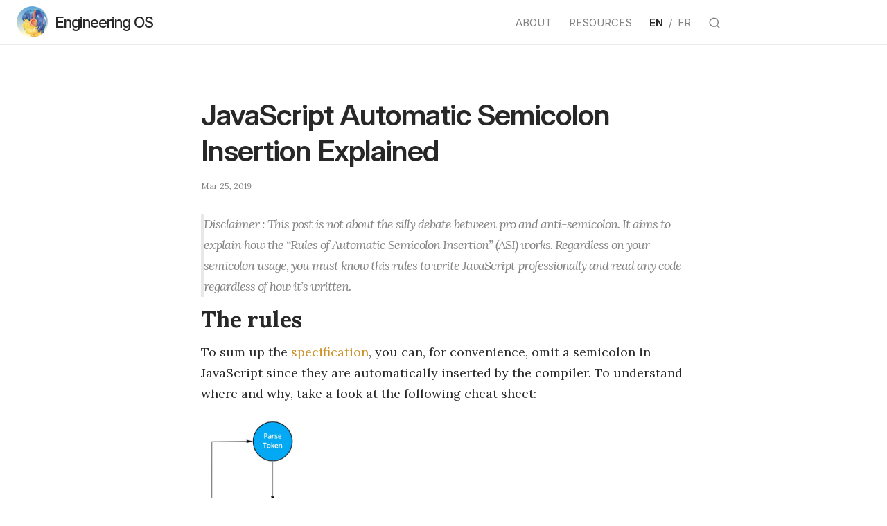

--- FILE ---
content_type: text/html; charset=utf-8
request_url: https://pierremary.com/en/posts/javascript_automatic_semicolon_insertion
body_size: 6963
content:
<!DOCTYPE html>
<html xml:lang="en" lang="en">

  <head>
  <meta charset="utf-8">
  <meta http-equiv="X-UA-Compatible" content="IE=edge">
  <meta name="viewport" content="width=device-width, initial-scale=1">

  <title>JavaScript Automatic Semicolon Insertion Explained</title>
  <meta name="description" content="  Disclaimer : This post is not about the silly debate between pro and anti-semicolon. It aims to explain how the “Rules of Automatic Semicolon Insertion” (A...">

  <link rel="icon" type="image/png" href="/assets/icons/favicon.png" />
  <meta name="theme-color" content="#ffffff" />
  <link rel="stylesheet" href="/css/main.css">
  <link rel="canonical" href="https://pierremary.com/en/posts/javascript_automatic_semicolon_insertion">
  <link rel="alternate" type="application/rss+xml" title="Engineering OS" href="https://pierremary.com/feed.xml" />

  <!-- Theme Switcher Script (load early to prevent flash) -->
  <script src="/assets/js/theme-switcher.js"></script>

  <!-- Lunr.js for search -->
  <script src="https://unpkg.com/lunr@2.3.9/lunr.min.js"></script>
  <!-- Search functionality -->
  <script src="/assets/js/search.js"></script>

  <!-- Lora & Roboto fonts -->
  <link href="https://fonts.googleapis.com/css?family=Lora:400,400i,700,700i|Roboto:400,500,700" rel="stylesheet">
</head>


  <body>
    

<header class="site-header site-header-post">

  <nav class="site-header-main">
    <div class="site-header-wrapper">
      <div>

        <a href="/en/home">
          <img class="site-logo" src="/assets/icons/logo.png" alt="Logo" class="logo">
        </a>

        <a class="site-title" href="/en/home">
          Engineering OS
        </a>

        <div class="site-nav">
          <a href="#" class="menu-icon">
            <svg viewBox="0 0 18 15">
              <path fill="#424242" d="M18,1.484c0,0.82-0.665,1.484-1.484,1.484H1.484C0.665,2.969,0,2.304,0,1.484l0,0C0,0.665,0.665,0,1.484,0 h15.031C17.335,0,18,0.665,18,1.484L18,1.484z"/>
              <path fill="#424242" d="M18,7.516C18,8.335,17.335,9,16.516,9H1.484C0.665,9,0,8.335,0,7.516l0,0c0-0.82,0.665-1.484,1.484-1.484 h15.031C17.335,6.031,18,6.696,18,7.516L18,7.516z"/>
              <path fill="#424242" d="M18,13.516C18,14.335,17.335,15,16.516,15H1.484C0.665,15,0,14.335,0,13.516l0,0 c0-0.82,0.665-1.484,1.484-1.484h15.031C17.335,12.031,18,12.696,18,13.516L18,13.516z"/>
            </svg>
          </a>

          <div class="trigger">
            
            
              
              <a class="page-link" href="/en/about.html">About</a>
              
            
              
            
              
            
              
              <a class="page-link" href="/en/resources.html">Resources</a>
              
            

            <!-- Language Selector -->
            <div class="language-selector">
              
                <span class="language-selector-active">EN</span>
                <span class="language-selector-separator">/</span>
                <a class="language-selector-link" href="#" onclick="switchLanguage(event, 'fr')">FR</a>
              
            </div>

            <!-- Search Icon -->
            <button class="search-trigger" onclick="openSearch()" aria-label="Search">
              <svg class="search-icon" width="18" height="18" viewBox="0 0 24 24" fill="none" stroke="currentColor" stroke-width="2" stroke-linecap="round" stroke-linejoin="round">
                <circle cx="11" cy="11" r="8"></circle>
                <path d="m21 21-4.35-4.35"></path>
              </svg>
            </button>

            <!--
            
              
              <a class="page-link" href="/en/about.html">About</a>
              
            
              
              <a class="page-link" href="/fr/about.html">A propos</a>
              
            
              
            
              
            
              
            
              
            
              
            
              
            
              
              <a class="page-link" href="/en/resources.html">Resources</a>
              
            
              
              <a class="page-link" href="/fr/resources.html">Resources</a>
              
            
              
            
              
            
            -->
          </div>
        </div>
      </div>

    </div>
  </nav>

</header>

    <aside id="languages-banner" class="languages-banner languages-banner-post" role="dialog" hidden="true">
    <div class="languages-page-header__language-content padding-y-xs" lang="fr">
      <p class="languages-page-header__p">
        Contenu disponible en <a href="#" onclick="switchLanguage(event, 'fr')" ontransitionend="event.stopPropagation()">Français</a>.
        <button onclick="setLanguagesPreferenceAndCloseBanner('en')" title="Fermer" aria-label="Fermer" class="button button--ghost button--has-icon languages-page-header__button-close button--has-icon--is-white" ontransitionend="event.stopPropagation()">X</button>
      </p>
    </div>
    <div class="languages-page-header__language-content padding-y-xs" lang="en">
      <p class="languages-page-header__p">
        You can also read this in <a href="#" onclick="switchLanguage(event, 'en')" ontransitionend="event.stopPropagation()">English</a>.
        <button onclick="setLanguagesPreferenceAndCloseBanner('en')" title="Close" aria-label="Close" class="button button--ghost button--has-icon languages-page-header__button-close button--has-icon--is-white" ontransitionend="event.stopPropagation()">X</button>
      </p>
    </div>
</aside>

    <div class="page-content">
      <div class="wrapper">
  <div class="post">

    <header class="post-header">
      <h1 class="post-title">JavaScript Automatic Semicolon Insertion Explained</h1>
      <p class="post-meta">Mar 25, 2019</p>
    </header>

    <article class="post-content">
      <blockquote>
  <p>Disclaimer : This post is not about the silly debate between pro and anti-semicolon. It aims to explain how the “Rules of Automatic Semicolon Insertion” (ASI) works. Regardless on your semicolon usage, you must know this rules to write JavaScript professionally and read any code regardless of how it’s written.</p>
</blockquote>

<h1 id="the-rules">The rules</h1>
<p>To sum up the <a href="http://es5.github.io/#x7.9.1" title="ASI specification" target="_blank">specification</a>, you can, for convenience, omit a semicolon in JavaScript since they are automatically inserted by the compiler. To understand where and why, take a look at the following cheat sheet:</p>

<p><img src="/assets/posts/2019-03-25-javascript_automatic_semicolon_insertion/ASI_cheat_sheet.jpg" alt="ASI cheat sheet" id="asi-fig" /></p>

<p>The first thing to notice is that semicolon are not optional everywhere but only where there is a line break, a closing brace, or at the end of the program. Between statements appearing on the same line, you must insert a semicolon by yourself to avoid a syntax error. For example:</p>

<div class="language-javascript highlighter-rouge"><div class="highlight"><pre class="highlight"><code><span class="k">if</span><span class="p">(</span><span class="nx">a</span><span class="p">)</span> <span class="p">{</span> <span class="nx">b</span><span class="p">()</span> <span class="p">}</span>
</code></pre></div></div>

<p>The expression statement <code class="language-plaintext highlighter-rouge">b()</code> should be terminated by a semicolon, but it’s optional even though there is no line break since the next token is a closing brace. But if you write:</p>

<div class="language-javascript highlighter-rouge"><div class="highlight"><pre class="highlight"><code><span class="kd">var</span> <span class="nx">a</span> <span class="o">=</span> <span class="mi">1</span> <span class="kd">var</span> <span class="nx">b</span> <span class="o">=</span> <span class="mi">2</span>
</code></pre></div></div>

<p>Rather than:</p>

<div class="language-javascript highlighter-rouge"><div class="highlight"><pre class="highlight"><code><span class="kd">var</span> <span class="nx">a</span> <span class="o">=</span> <span class="mi">1</span><span class="p">;</span> <span class="kd">var</span> <span class="nx">b</span> <span class="o">=</span> <span class="mi">2</span><span class="p">;</span>
</code></pre></div></div>

<p>You will have a syntax error.</p>

<p>One more thing, a line break can’t replace a semicolon between statements when both can be parsed as part of the same statement:</p>

<div class="language-javascript highlighter-rouge"><div class="highlight"><pre class="highlight"><code><span class="c1">// this:</span>
<span class="nx">a</span> <span class="o">=</span> <span class="nx">b</span> <span class="o">+</span> <span class="nx">c</span> 
<span class="p">(</span><span class="nx">d</span> <span class="o">+</span> <span class="nx">e</span><span class="p">)</span>
 
<span class="c1">// becomes this:</span>
<span class="nx">a</span> <span class="o">=</span> <span class="nx">b</span> <span class="o">+</span> <span class="nx">c</span><span class="p">(</span><span class="nx">d</span> <span class="o">+</span> <span class="nx">e</span><span class="p">)</span>
</code></pre></div></div>

<p>To prevent any potential ambiguity you can either insert a semicolon at the end of the preceding statement or at the beginning of the new line.</p>

<h1 id="restricted-productions">Restricted Productions</h1>

<p>A restricted production is a case where there is a line break (<code class="language-plaintext highlighter-rouge">\n</code>) immediately after a ++ or – as a postfix operator or a return, throw, break, or continue statement. In such case, a semicolon will <strong>always</strong> be inserted. If you are not aware of it, your code may be interpreted in a way you didn’t expect.</p>

<p><strong>Examples</strong></p>

<div class="language-javascript highlighter-rouge"><div class="highlight"><pre class="highlight"><code><span class="c1">// this:</span>
<span class="k">return</span>
<span class="nx">a</span> <span class="o">+</span> <span class="nx">b</span> 
 
<span class="c1">// becomes this:</span>
<span class="k">return</span><span class="p">;</span> <span class="nx">a</span> <span class="o">+</span> <span class="nx">b</span><span class="p">;</span>
</code></pre></div></div>

<p><em>Note that This code is syntactically incorrect anyway so this restricted production shouldn’t be an issue.</em></p>

<p>A more error-prone situation would be when you define multiple variables and omit a comma after the <code class="language-plaintext highlighter-rouge">a</code> variable:</p>

<div class="language-javascript highlighter-rouge"><div class="highlight"><pre class="highlight"><code><span class="c1">// this:</span>
<span class="kd">var</span> <span class="nx">a</span> <span class="o">=</span> <span class="mi">1</span>
  <span class="nx">b</span> <span class="o">=</span> <span class="mi">2</span>
 
<span class="c1">// becomes this:</span>
<span class="kd">var</span> <span class="nx">a</span> <span class="o">=</span> <span class="mi">1</span><span class="p">;</span>
  <span class="nx">b</span><span class="o">=</span> <span class="mi">2</span><span class="p">;</span>
</code></pre></div></div>

<p>Here, <code class="language-plaintext highlighter-rouge">b</code> is declared on the global scope (which is not valid in strict mode).</p>

<h2 id="two-overriding-conditions">Two overriding conditions</h2>

<p>There is two edge cases where the restricted production rule is not applied:</p>
<ul>
  <li>The added semicolon would become one of the two semicolons in the header of a <code class="language-plaintext highlighter-rouge">for</code> statement: No automatic insertion between the parenthesis of a <code class="language-plaintext highlighter-rouge">for</code> statement.</li>
  <li>The inserted semicolon would then be parsed as an empty statement.</li>
</ul>

<p>The later mean that the following code snippet will not change:</p>

<div class="language-javascript highlighter-rouge"><div class="highlight"><pre class="highlight"><code><span class="k">for</span> <span class="p">(</span><span class="kd">var</span> <span class="nx">i</span> <span class="o">=</span> <span class="mi">0</span><span class="p">;</span> 
  <span class="nx">i</span> <span class="o">&lt;</span> <span class="mi">10</span><span class="p">;</span> 
  <span class="nx">i</span><span class="o">++</span><span class="p">)</span>
</code></pre></div></div>

<p>Remember that <code class="language-plaintext highlighter-rouge">;;;</code> is a perfectly valid JavaScript program consisting of three empty statements. Therefore, since the automatically added semicolon after the <code class="language-plaintext highlighter-rouge">)</code> would be parsed as an empty statement, it’s not inserted.</p>

<h1 id="common-misconceptions">Common misconceptions</h1>

<p>I hope you gain a better understanding of the ASI rules by now and I would like to point out two common misconceptions:</p>

<p><strong>“Use semicolons everywhere protect you from compatibility issues”</strong><br />
This is false. The rules given by the specification are implemented everywhere. Any bugs that may have existed years ago are long since fixed.</p>

<p><strong>“Minify without semicolon break the code”</strong><br />
Let’s be serious. If my semicolon-free code works with every JavaScript implementation but <em>break</em> when using your minification tool this is because your tool is broken.</p>

<h1 id="conclusion">Conclusion</h1>
<p>Which style is better? The answer is a matter of personal preference, just be sure to make an informed choice. Remember the rules and you will have no fear of unknown syntactical traps or nonexistent bugs.<br />
Personally, I recommend the semicolon-free style because it requires you to get a real understanding of the language. If you work on production grade, you want to understand how statements in JavaScript are terminated.</p>

    </article>

    
    <div id="disqus_thread"></div>
    <script>
      /**
       *  RECOMMENDED CONFIGURATION VARIABLES: EDIT AND UNCOMMENT THE SECTION BELOW TO INSERT DYNAMIC VALUES FROM YOUR PLATFORM OR CMS.
       *  LEARN WHY DEFINING THESE VARIABLES IS IMPORTANT: https://disqus.com/admin/universalcode/#configuration-variables
       */
      var disqus_config = function () {
      this.page.url = 'https://pierremary.com/en/posts/javascript_automatic_semicolon_insertion';  // Replace PAGE_URL with your page's canonical URL variable
      this.page.identifier = '/en/posts/javascript_automatic_semicolon_insertion'; // Replace PAGE_IDENTIFIER with your page's unique identifier variable
      };

      (function() { // DON'T EDIT BELOW THIS LINE
      var d = document, s = d.createElement('script');
      s.src = 'https://pierremary.disqus.com/embed.js';
      s.setAttribute('data-timestamp', +new Date());
      (d.head || d.body).appendChild(s);
      })();
    </script>
    <noscript>Please enable JavaScript to view the <a href="https://disqus.com/?ref_noscript">comments powered by Disqus.</a></noscript>
    

  </div>
</div>
    </div>

    <footer class="site-footer">

  <section class="newsletter-block">
    <h2>- Never miss a post -</h2>
    <p>Sign up for the newsletter and get the lattest articles in your inbox</p>
    <div class="form-wrapper">
        <form method="post" action="https://gmail.us20.list-manage.com/subscribe/post?u=a06efaddd9d9f20d8e0d77523&amp;id=ddaf77225e" name="mc-embedded-subscribe-form">
            <input type="email" name="EMAIL" placeholder="Your email address" />
            <button type="submit">Subscribe</button>
        </form>
    </div>
</section>

  <div class="divider"></div>
  
  <div class="wrapper">

    <!-- <h2 class="footer-heading">Engineering OS</h2> -->

    <div class="footer-col-wrapper">
      <div class="footer-col  footer-col-1">
        <ul class="contact-list">
          <li><b>Subscribe</b></li>
          <li class="rss-subscribe">subscribe <a href="/feed.xml">via RSS</a></li>
          <!-- <li><a href="mailto:"></a></li> -->
        </ul>
      </div>

      <div class="footer-col  footer-col-2">
        <ul class="social-media-list">
          <li><b>Follow</b></li>
          
          <li>
            <a href="https://github.com/pmary">
              <span class="icon  icon--github">
                <svg viewBox="0 0 16 16">
                  <path fill="#828282" d="M7.999,0.431c-4.285,0-7.76,3.474-7.76,7.761 c0,3.428,2.223,6.337,5.307,7.363c0.388,0.071,0.53-0.168,0.53-0.374c0-0.184-0.007-0.672-0.01-1.32 c-2.159,0.469-2.614-1.04-2.614-1.04c-0.353-0.896-0.862-1.135-0.862-1.135c-0.705-0.481,0.053-0.472,0.053-0.472 c0.779,0.055,1.189,0.8,1.189,0.8c0.692,1.186,1.816,0.843,2.258,0.645c0.071-0.502,0.271-0.843,0.493-1.037 C4.86,11.425,3.049,10.76,3.049,7.786c0-0.847,0.302-1.54,0.799-2.082C3.768,5.507,3.501,4.718,3.924,3.65 c0,0,0.652-0.209,2.134,0.796C6.677,4.273,7.34,4.187,8,4.184c0.659,0.003,1.323,0.089,1.943,0.261 c1.482-1.004,2.132-0.796,2.132-0.796c0.423,1.068,0.157,1.857,0.077,2.054c0.497,0.542,0.798,1.235,0.798,2.082 c0,2.981-1.814,3.637-3.543,3.829c0.279,0.24,0.527,0.713,0.527,1.437c0,1.037-0.01,1.874-0.01,2.129 c0,0.208,0.14,0.449,0.534,0.373c3.081-1.028,5.302-3.935,5.302-7.362C15.76,3.906,12.285,0.431,7.999,0.431z"/>
                </svg>
              </span>

              <span class="username">pmary</span>
            </a>
          </li>
          

          
          <li>
            <a href="https://twitter.com/_PierreMary">
              <span class="icon  icon--twitter">
                <svg viewBox="0 0 16 16">
                  <path fill="#828282" d="M15.969,3.058c-0.586,0.26-1.217,0.436-1.878,0.515c0.675-0.405,1.194-1.045,1.438-1.809
                  c-0.632,0.375-1.332,0.647-2.076,0.793c-0.596-0.636-1.446-1.033-2.387-1.033c-1.806,0-3.27,1.464-3.27,3.27 c0,0.256,0.029,0.506,0.085,0.745C5.163,5.404,2.753,4.102,1.14,2.124C0.859,2.607,0.698,3.168,0.698,3.767 c0,1.134,0.577,2.135,1.455,2.722C1.616,6.472,1.112,6.325,0.671,6.08c0,0.014,0,0.027,0,0.041c0,1.584,1.127,2.906,2.623,3.206 C3.02,9.402,2.731,9.442,2.433,9.442c-0.211,0-0.416-0.021-0.615-0.059c0.416,1.299,1.624,2.245,3.055,2.271 c-1.119,0.877-2.529,1.4-4.061,1.4c-0.264,0-0.524-0.015-0.78-0.046c1.447,0.928,3.166,1.469,5.013,1.469 c6.015,0,9.304-4.983,9.304-9.304c0-0.142-0.003-0.283-0.009-0.423C14.976,4.29,15.531,3.714,15.969,3.058z"/>
                </svg>
              </span>

              <span class="username">_PierreMary</span>
            </a>
          </li>
          
        </ul>
      </div>

      <div class="footer-col footer-col-1">
          <ul class="contact-list">
            <li><b>Theme</b></li>
            <li>
              <button 
                data-theme-toggle 
                class="theme-toggle-btn"
                aria-label="Toggle theme"
                title="Cycle through Auto, Light, and Dark themes"
              >
                <span data-theme-icon class="theme-icon">🌓</span>
                <span data-theme-text class="theme-text">Auto</span>
              </button>
            </li>
          </ul>
      </div>

      <div class="footer-col  footer-col-3">
        <p class="text"></p>
      </div>
    </div>

  </div>

  <script>
    (function(i,s,o,g,r,a,m){i['GoogleAnalyticsObject']=r;i[r]=i[r]||function(){
    (i[r].q=i[r].q||[]).push(arguments)},i[r].l=1*new Date();a=s.createElement(o),
    m=s.getElementsByTagName(o)[0];a.async=1;a.src=g;m.parentNode.insertBefore(a,m)
    })(window,document,'script','https://www.google-analytics.com/analytics.js','ga');

    ga('create', 'UA-31162873-1', 'auto');
    ga('send', 'pageview');
  </script>

  <!-- Amazon oneTag code -->
  <div id="amzn-assoc-ad-07d44366-5758-449f-ab72-13694c079cb1"></div>
  <script async src="//z-na.amazon-adsystem.com/widgets/onejs?MarketPlace=US&adInstanceId=07d44366-5758-449f-ab72-13694c079cb1"></script>
  <script src='https://cdnjs.cloudflare.com/ajax/libs/mathjax/2.7.5/MathJax.js?config=TeX-MML-AM_CHTML' async></script>
  <script src="https://cdn.jsdelivr.net/npm/mermaid@10.4.0/dist/mermaid.min.js"></script>
  <script>
    document.addEventListener("DOMContentLoaded", function(event) {

      mermaid.initialize({
        startOnLoad: true,
        theme: "default",
      });
      window.mermaid.init(undefined, document.querySelectorAll('.language-mermaid'));
    });
  </script>
  <script src="/bundle.js"></script>
</footer>


    <div id="search-modal" class="search-modal" hidden>
  <div class="search-modal-backdrop" onclick="closeSearch()"></div>

  <div class="search-modal-container">
    <div class="search-modal-header">
      <div class="search-input-wrapper">
        <input
          type="text"
          id="search-input"
          class="search-input"
          placeholder="Search articles..."
          autocomplete="off"
          autofocus
        />
        <button id="search-clear" class="search-clear" onclick="clearSearch()" aria-label="Clear search" hidden>×</button>
      </div>
      <button class="search-close" onclick="closeSearch()" aria-label="Close search">×</button>
    </div>

    <div class="search-filters">
      <label class="search-filter-language">
        <input type="radio" name="language" value="current" checked />
        <span class="filter-label" data-lang-label>
          English only
        </span>
      </label>
      <label class="search-filter-language">
        <input type="radio" name="language" value="all" />
        <span class="filter-label">All languages</span>
      </label>
      <div id="search-result-count" class="search-result-count" hidden></div>
    </div>

    <div class="search-results-container">
      <div id="search-results"></div>
      <div id="search-empty" class="search-empty" hidden>
        <p>No results found for "<span id="search-query-text"></span>"</p>
        <p class="search-empty-hint">Try different keywords or search in all languages</p>
      </div>
      <div id="search-initial" class="search-initial">
        <h4 class="search-initial-title">Recent Posts</h4>
        <div id="search-recent-posts"></div>
      </div>
      <div id="search-loading" class="search-loading" hidden>
        <div class="search-spinner"></div>
        <p>Loading search index...</p>
      </div>
    </div>

    <div class="search-footer">
      <kbd>/</kbd> to open • <kbd>↑</kbd><kbd>↓</kbd> to navigate • <kbd>↵</kbd> to select • <kbd>esc</kbd> to close
    </div>
  </div>
</div>


  </body>

</html>


--- FILE ---
content_type: text/css; charset=utf-8
request_url: https://pierremary.com/css/main.css
body_size: 4648
content:
@import url("https://fonts.googleapis.com/css2?family=Inter:ital,opsz,wght@0,14..32,100..900;1,14..32,100..900&display=swap");:root{--color-bg-primary: rgba(255,255,255,0.8);--color-bg-responsive-nav-primary: hsl(0, 0%, 100%);--color-bg-secondary: #101012;--color-bg-tertiary: #f9f9f9;--color-text-primary: #282828;--color-text-secondary: #adabac;--color-text-tertiary: #828282;--color-border: #e8e8e8;--color-border-light: #f0f0f0;--color-accent: #cd9023;--color-link: #cd9023;--color-link-hover: #282828;--color-header-bg: rgba(255,255,255,0.8);--color-header-border: rgba(0,0,0,0.08);--color-nav-text: #828282;--color-nav-text-hover: #282828;--color-footer-bg: #101012;--color-footer-text: #adabac;--color-footer-border: #e8e8e8;--color-code-bg: #eee;--color-code-border: #e8e8e8;--color-pre-bg: rgba(255,255,255,0.8)}[data-theme="dark"]{--color-bg-primary: #101012;--color-bg-responsive-nav-primary: #101012;--color-bg-secondary: #1a1a1a;--color-bg-tertiary: #282828;--color-text-primary: #f9f9f9;--color-text-secondary: #d6d6d6;--color-text-tertiary: #8b8b8b;--color-border: #3e3e3e;--color-border-light: #2a2a2a;--color-accent: #e8a547;--color-link: #e8a547;--color-link-hover: #f9f9f9;--color-header-bg: hsla(0,0%,4%,.8);--color-header-border: hsla(0,0%,100%,.08);--color-nav-text: #8b8b8b;--color-nav-text-hover: #f9f9f9;--color-footer-bg: #1a1a1a;--color-footer-text: #d6d6d6;--color-footer-border: #3e3e3e;--color-code-bg: #2d2d2d;--color-code-border: #3e3e3e;--color-pre-bg: #282828}body,h1,h2,h3,h4,h5,h6,p,blockquote,pre,hr,dl,dd,ol,ul,figure{margin:0;padding:0}body{font-family:"Lora",sans-serif;font-size:1.125rem;line-height:1.7;font-weight:400;color:var(--color-text-primary);background-color:var(--color-bg-primary);-webkit-text-size-adjust:100%;transition:background-color 0.3s ease, color 0.3s ease}h1,h2,h3,h4,h5,h6,p,blockquote,pre,ul,ol,dl,figure{margin-bottom:15px}img{max-width:100%;vertical-align:middle}figure>img{display:block}figcaption{font-size:.759375rem}ul,ol{margin-left:30px}li>ul,li>ol{margin-bottom:0}h1,h2,h3,h4,h5,h6{font-weight:600}a{color:var(--color-link);text-decoration:none;transition:color 0.3s ease}a:hover{color:var(--color-link-hover)}blockquote{color:var(--color-text-tertiary);border-left:4px solid var(--color-border);padding-left:calc($spacing-unit / 2);font-size:18px;letter-spacing:-1px;font-style:italic;transition:color 0.3s ease, border-color 0.3s ease}blockquote>:last-child{margin-bottom:0}code.language-plaintext.highlighter-rouge{border:1px solid var(--color-code-border);background-color:var(--color-code-bg)}code{padding:1px 5px;background-color:var(--color-code-bg);color:var(--color-text-primary);border-radius:3px;transition:background-color 0.3s ease, color 0.3s ease}.highlight code{background-color:transparent;color:#c9d1d9;transition:none}pre{padding:8px 12px;overflow-x:scroll;background-color:var(--color-pre-bg);border:1px solid var(--color-code-border);border-radius:4px;transition:background-color 0.3s ease, border-color 0.3s ease}pre>code{border:0;padding-right:0;padding-left:0;background-color:transparent}.highlight pre{background-color:#161b22;border:1px solid #30363d;transition:none}.wrapper{max-width:-webkit-calc(760px - (30px * 2));max-width:calc(760px - (30px * 2));margin-right:auto;margin-left:auto;padding-right:30px;padding-left:30px}@media screen and (max-width: 760px){.wrapper{max-width:-webkit-calc(760px - (30px));max-width:calc(760px - (30px));padding-right:calc($spacing-unit / 2);padding-left:calc($spacing-unit / 2)}}.wrapper:after,.footer-col-wrapper:after{content:"";display:table;clear:both}.icon>svg{display:inline-block;width:16px;height:16px;vertical-align:middle}.icon>svg path{fill:#828282}.divider{position:relative;border-bottom:1px solid rgba(0,0,0,0.15);max-width:1032px;margin:24px auto}.icon.icon-external-link{background:url(/assets/icons/external-link-alt-solid.svg);width:25px;height:25px;display:inline-block;background-size:25px 25px;position:relative;top:2px;background-repeat:no-repeat;background-position:center}.site-header{z-index:1;font-family:"Inter",sans-serif;min-height:65px;background-color:var(--color-header-bg);border-bottom:1px solid var(--color-header-border);backdrop-filter:blur(10px);-webkit-backdrop-filter:blur(10px);position:fixed;top:0;isolation:isolate;width:100%}.site-header-main{height:100%;display:flex;align-items:center}.site-header-wrapper{position:relative;height:64px;width:100%;max-width:1024px;padding-left:24px;padding-right:24px;margin-inline:auto;display:flex;align-items:center}.site-header-wrapper>div{position:relative;width:100%}.site-header-post{top:0;display:block;z-index:500;width:100%;position:fixed;box-sizing:border-box;background-color:var(--color-header-bg);border-bottom:1px solid var(--color-header-border);backdrop-filter:blur(10px);-webkit-backdrop-filter:blur(10px)}.site-logo{max-width:45px;float:left;margin-top:5px;margin-right:10px}.site-title{font-family:"Inter",serif;font-size:22px;font-weight:500;line-height:56px;letter-spacing:-1px;margin-bottom:0;float:left;color:var(--color-text-primary);transition:color 0.3s ease}.site-title,.site-title:visited{color:var(--color-text-primary)}.site-title:hover{color:var(--color-accent);text-decoration:none}.site-nav{text-transform:uppercase;float:right;line-height:56px}.site-nav .menu-icon{display:none}.site-nav .page-link{color:var(--color-nav-text);font-size:15px;line-height:1.7;transition:color 0.3s ease}.site-nav .page-link:not(:first-child){margin-left:20px}.site-nav .page-link:hover{color:var(--color-nav-text-hover);text-decoration:none}@media screen and (max-width: 600px){.site-nav{position:absolute;top:9px;right:30px;background-color:var(--color-bg-responsive-nav-primary);border:1px solid var(--color-border);border-radius:5px;text-align:right;backdrop-filter:blur(10px);-webkit-backdrop-filter:blur(10px)}.site-nav .menu-icon{display:block;float:right;width:36px;height:26px;line-height:0;padding-top:10px;text-align:center}.site-nav .menu-icon>svg{width:18px;height:15px}.site-nav .trigger{clear:both;display:none}.site-nav:hover .trigger{display:block;padding-bottom:5px}.site-nav .page-link{display:block;padding:5px 10px}}.language-selector{display:inline-block;margin-left:20px;font-size:15px;line-height:1.7;text-transform:uppercase}.language-selector-link{color:var(--color-nav-text);transition:color 0.3s ease;text-decoration:none}.language-selector-link:hover{color:var(--color-nav-text-hover);text-decoration:none}.language-selector-active{color:var(--color-nav-text-hover);font-weight:600}.language-selector-separator{color:var(--color-nav-text);margin:0 4px}@media screen and (max-width: 600px){.language-selector{display:block;margin-left:0;padding:5px 10px;border-top:1px solid var(--color-border);margin-top:5px}}.site-footer{font-family:"Inter",sans-serif;background-color:var(--color-footer-bg);color:var(--color-footer-text);border-top:1px solid var(--color-footer-border);padding:30px 0;transition:background-color 0.3s ease, color 0.3s ease}.site-footer a{color:var(--color-footer-text);transition:color 0.3s ease}.site-footer a:hover{color:var(--color-link)}.site-footer .divider{border-bottom:1px solid var(--color-border)}.footer-heading{font-size:18px;margin-bottom:calc($spacing-unit / 2)}.contact-list,.social-media-list{list-style:none;margin-left:0}.footer-col-wrapper{font-size:15px;color:#828282;margin-left:calc($spacing-unit / -2)}.footer-col{float:left;margin-bottom:calc($spacing-unit / 2);padding-left:calc($spacing-unit / 2)}.footer-col-1{width:-webkit-calc(35% - (30px / 2));width:calc(35% - (30px / 2))}.footer-col-2{width:-webkit-calc(20% - (30px / 2));width:calc(20% - (30px / 2))}.footer-col-3{width:-webkit-calc(45% - (30px / 2));width:calc(45% - (30px / 2))}@media screen and (max-width: 760px){.footer-col-1,.footer-col-2{width:-webkit-calc(50% - (30px / 2));width:calc(50% - (30px / 2))}.footer-col-3{width:-webkit-calc(100% - (30px / 2));width:calc(100% - (30px / 2))}}@media screen and (max-width: 600px){.footer-col{float:none;width:-webkit-calc(100% - (30px / 2));width:calc(100% - (30px / 2))}}.page-content{font-family:"Lora",sans-serif;padding:40px 0;padding-top:75px;margin-bottom:30px}.page-content h2{font-size:32px}@media screen and (max-width: 760px){.page-content h2{font-size:28px}}.page-content h3{font-size:26px}@media screen and (max-width: 760px){.page-content h3{font-size:22px}}.page-content h4{font-size:20px}@media screen and (max-width: 760px){.page-content h4{font-size:18px}}.page-content .post-screenshot{border:1px solid #ebebeb}.page-wrapper{max-width:1032px;margin-left:auto;margin-right:auto}@media screen and (max-width: 1207px){.page-wrapper{padding:0 16px 16px 16px}}.page-heading{font-size:20px}.post-list{font-family:"Lora",sans-serif;margin-left:0;list-style:none}.post-list>li{margin-bottom:30px;line-height:30px}.post-list>li h2{margin-block-start:0;margin-bottom:0px}.post-meta{font-size:.759375rem;font-weight:400;color:#828282}.post-link{color:var(--color-text-primary);display:inline-block;font-size:24px;font-weight:500;transition:color 0.3s ease}.post-link:hover{text-decoration:none;color:var(--color-link)}.post-link,.post-link:visited {color:var(--color-text-primary)}.post{font-family:"Lora",serif;margin-top:65px}.post-header{margin-bottom:30px}.post-title{font-family:"Inter",serif;font-size:42px;letter-spacing:-1px;line-height:1.25em}@media screen and (max-width: 760px){.post-title{font-size:36px}}.post-content{margin-bottom:30px;word-break:break-word}.post-content h1{font-size:32px;line-height:35px}.post-content h2{font-size:32px;font-weight:400}@media screen and (max-width: 760px){.post-content h2{font-size:28px}}.post-content h3{font-size:26px}@media screen and (max-width: 760px){.post-content h3{font-size:22px}}.post-content h4{font-size:20px}@media screen and (max-width: 760px){.post-content h4{font-size:18px}}.post-content .post-screenshot{border:1px solid #ebebeb}.newsletter-block{padding-bottom:20px;padding-top:20px;text-align:center;line-height:28px;font-size:18px;font-weight:100}@media (max-width: 767px){.newsletter-block{padding:20px}.newsletter-block p,.newsletter-block h2{text-align:left}}.newsletter-block p{margin-bottom:0px;font-style:italic}.newsletter-block h2{font-family:"Lora",serif;font-size:29px;font-weight:500;line-height:48px;margin-bottom:0px}@media screen and (max-width: 767px){.newsletter-block h2{font-size:28px}}.newsletter-block .form-wrapper{display:inline-block}.newsletter-block form{margin-top:35px;-webkit-box-align:start;-webkit-align-items:flex-start;-ms-flex-align:start;align-items:flex-start;display:flex}.newsletter-block input[type="email"]{color:rgba(0,0,0,0.76);fill:rgba(0,0,0,0.76);border:0;-webkit-border-radius:0;border-radius:0;padding:8px 10px;height:37px;outline:0;-webkit-appearance:none;-moz-appearance:none;appearance:none;-webkit-box-sizing:border-box;box-sizing:border-box;background-color:#fff;--x-height-multiplier: 0.342!important;--baseline-multiplier: 0.22!important;font-size:16px;line-height:28px;transform:translateY(0.12px);font-weight:300}.newsletter-block button{margin-left:15px;height:37px;line-height:37px;padding:0 18px;background:rgba(0,0,0,0.84);border-color:#adabac;color:#cd9023;font-size:12px;border-style:solid;border-width:1px;cursor:pointer;text-transform:uppercase;-webkit-transition:all .3s;-moz-transition:all .3s;transition:all .3s}.newsletter-block button:hover{color:#d4d3d3}.newsletter-block button:focus{outline:0}.home-posts-grid{display:grid;grid-template-columns:repeat(2, 1fr);gap:2rem;margin-bottom:3rem;position:relative}@media (max-width: 768px){.home-posts-grid{grid-template-columns:1fr;gap:1.5rem}}.home-posts-grid .home-post-card{position:relative}.home-posts-grid .home-post-card:nth-child(odd)::before{content:'';position:absolute;right:calc(-1rem - 0.5px);top:0;height:100%;width:1px;background-color:var(--color-border-light);z-index:1}.home-posts-grid .home-post-card:nth-child(odd):last-child::before{display:none}@media (max-width: 768px){.home-posts-grid .home-post-card:nth-child(odd)::before{display:none}}.home-post-card{background:var(--color-bg-primary);transition:all 0.3s ease;text-decoration:none;color:inherit;display:block}.home-post-image{width:100%;height:auto;aspect-ratio:16 / 9;object-fit:cover;background:var(--color-bg-tertiary);border-radius:5px}@media (max-width: 768px){.home-post-image{height:200px}}.home-post-content{padding-top:20px}.home-post-date{font-size:0.8rem;color:var(--color-text-tertiary);font-family:"Inter",sans-serif;margin-bottom:0.5rem;font-weight:300}.home .home-post-title{font-size:1.4rem;font-weight:450;line-height:1.3;margin-bottom:0.5rem;color:var(--color-text-primary);font-family:"Inter",serif;letter-spacing:-0.012em;text-wrap:pretty}.home-post-description{font-size:0.95rem;line-height:1.5;color:var(--color-text-primary);margin:0}.home-posts-list .home-posts-list-title{font-size:1.5rem;font-weight:600;margin-bottom:1.5rem;color:var(--color-text-primary);font-family:"Inter",sans-serif}.home-posts-simple{list-style:none;margin:0;padding:0}.home-posts-simple li{margin-bottom:1rem;padding-bottom:1rem;border-bottom:1px solid var(--color-border-light)}.home-posts-simple li:last-child{border-bottom:none;margin-bottom:0;padding-bottom:0}.home-simple-post{font-family:"Inter",sans-serif;display:flex;align-items:flex-start;gap:1rem;text-decoration:none;color:inherit;transition:color 0.3s ease}.home-simple-post:hover{text-decoration:none}.home-simple-post:hover .home-simple-post-title{color:var(--color-link)}@media (max-width: 600px){.home-simple-post{flex-direction:column;gap:0.5rem}}.home-simple-post-date{font-size:0.8rem;color:var(--color-text-tertiary);font-family:"Inter",sans-serif;white-space:nowrap;min-width:100px}@media (max-width: 600px){.home-simple-post-date{min-width:auto}}.home .home-simple-post-title{font-size:1.4rem;font-weight:450;color:var(--color-text-primary);transition:color 0.3s ease;margin:0}.highlight table td{padding:5px}.highlight table pre{margin:0}.highlight,.highlight .w{color:#c9d1d9;background-color:#161b22}.highlight .k,.highlight .kd,.highlight .kn,.highlight .kp,.highlight .kr,.highlight .kt,.highlight .kv{color:#ff7b72}.highlight .gr{color:#f0f6fc}.highlight .gd{color:#ffdcd7;background-color:#67060c}.highlight .nb{color:#ffa657}.highlight .nc{color:#ffa657}.highlight .no{color:#ffa657}.highlight .nn{color:#ffa657}.highlight .sr{color:#7ee787}.highlight .na{color:#7ee787}.highlight .nt{color:#7ee787}.highlight .gi{color:#aff5b4;background-color:#033a16}.highlight .kc{color:#79c0ff}.highlight .l,.highlight .ld,.highlight .m,.highlight .mb,.highlight .mf,.highlight .mh,.highlight .mi,.highlight .il,.highlight .mo,.highlight .mx{color:#79c0ff}.highlight .sb{color:#79c0ff}.highlight .bp{color:#79c0ff}.highlight .ne{color:#79c0ff}.highlight .nl{color:#79c0ff}.highlight .py{color:#79c0ff}.highlight .nv,.highlight .vc,.highlight .vg,.highlight .vi,.highlight .vm{color:#79c0ff}.highlight .o,.highlight .ow{color:#79c0ff}.highlight .gh{color:#1f6feb;font-weight:bold}.highlight .gu{color:#1f6feb;font-weight:bold}.highlight .s,.highlight .sa,.highlight .sc,.highlight .dl,.highlight .sd,.highlight .s2,.highlight .se,.highlight .sh,.highlight .sx,.highlight .s1,.highlight .ss{color:#a5d6ff}.highlight .nd{color:#d2a8ff}.highlight .nf,.highlight .fm{color:#d2a8ff}.highlight .err{color:#f0f6fc;background-color:#8e1519}.highlight .c,.highlight .ch,.highlight .cd,.highlight .cm,.highlight .cp,.highlight .cpf,.highlight .c1,.highlight .cs{color:#8b949e}.highlight .gl{color:#8b949e}.highlight .gt{color:#8b949e}.highlight .ni{color:#c9d1d9}.highlight .si{color:#c9d1d9}.highlight .ge{color:#c9d1d9;font-style:italic}.highlight .gs{color:#c9d1d9;font-weight:bold}pre:has(.language-mermaid){text-align:center}.theme-toggle-btn{background:none;border:none;padding:4px 0;cursor:pointer;display:inline-flex;align-items:center;gap:6px;font-size:inherit;font-family:inherit;color:inherit;text-decoration:none;transition:opacity 0.2s ease}.theme-toggle-btn:hover{opacity:0.7}.theme-toggle-btn:focus{outline:2px solid rgba(205,144,35,0.5);outline-offset:2px;border-radius:2px}.theme-toggle-btn .theme-icon{font-size:1.1em;line-height:1}.theme-toggle-btn .theme-text{font-size:0.9em}[data-theme="dark"] .theme-toggle-btn .theme-icon{filter:brightness(1.2)}[data-theme="light"] .theme-toggle-btn .theme-icon{filter:brightness(0.9)}.site-footer .theme-toggle-btn{color:#adabac}.site-footer .theme-toggle-btn:hover{color:#c6c5c6}.search-trigger{background:none;border:none;cursor:pointer;padding:4px 8px;margin-left:12px;display:inline-flex;align-items:center;vertical-align:middle;color:var(--color-nav-text);transition:color 0.3s ease}.search-trigger:hover{color:var(--color-nav-text-hover)}.search-trigger .search-icon{width:18px;height:18px;display:block}.search-modal{position:fixed;top:0;left:0;right:0;bottom:0;z-index:9999;display:flex;align-items:flex-start;justify-content:center;padding-top:10vh;animation:fadeIn 0.2s ease}.search-modal[hidden]{display:none !important}@keyframes fadeIn{from{opacity:0}to{opacity:1}}.search-modal-backdrop{position:absolute;top:0;left:0;right:0;bottom:0;background:rgba(0,0,0,0.6);backdrop-filter:blur(4px);-webkit-backdrop-filter:blur(4px)}.search-modal-container{position:relative;width:90%;max-width:600px;max-height:80vh;background:#ffffff;border-radius:12px;box-shadow:0 20px 60px rgba(0,0,0,0.3);display:flex;flex-direction:column;overflow:hidden;animation:slideUp 0.3s ease}[data-theme="dark"] .search-modal-container{background:#101012}@keyframes slideUp{from{transform:translateY(20px);opacity:0}to{transform:translateY(0);opacity:1}}.search-modal-header{display:flex;align-items:center;padding:16px 20px;border-bottom:1px solid var(--color-border)}.search-input-wrapper{flex:1;position:relative;display:flex;align-items:center}.search-input{flex:1;border:none;outline:none;font-size:18px;background:transparent;color:var(--color-text-primary);font-family:"Lora",sans-serif;padding-right:32px}.search-input::placeholder{color:var(--color-text-secondary)}.search-clear{position:absolute;right:0;background:none;border:none;font-size:20px;line-height:1;color:var(--color-text-secondary);cursor:pointer;padding:4px 8px;display:flex;align-items:center;justify-content:center;transition:color 0.2s;border-radius:4px}.search-clear:hover{color:var(--color-text-primary);background:var(--color-bg-tertiary)}.search-clear[hidden]{display:none !important}.search-close{background:none;border:none;font-size:32px;line-height:1;color:var(--color-text-secondary);cursor:pointer;padding:0;width:32px;height:32px;display:flex;align-items:center;justify-content:center;margin-left:12px;transition:color 0.2s}.search-close:hover{color:var(--color-text-primary)}.search-filters{display:flex;align-items:center;gap:16px;padding:12px 20px;border-bottom:1px solid var(--color-border);font-size:14px;flex-wrap:wrap}.search-filter-language{display:flex;align-items:center;gap:6px;cursor:pointer;color:var(--color-text-primary)}.search-filter-language input[type="radio"]{cursor:pointer}.search-filter-language .filter-label{color:var(--color-text-primary)}.search-result-count{font-size:13px;color:var(--color-text-tertiary);font-weight:500;margin-left:auto}.search-result-count[hidden]{display:none !important}.search-results-container{flex:1;overflow-y:auto;padding:8px;min-height:200px}.search-results-container::-webkit-scrollbar{width:8px}.search-results-container::-webkit-scrollbar-track{background:transparent}.search-results-container::-webkit-scrollbar-thumb{background:var(--color-border);border-radius:4px}.search-results-container::-webkit-scrollbar-thumb:hover{background:var(--color-text-tertiary)}.search-result{display:block;padding:16px;margin-bottom:4px;border-radius:8px;text-decoration:none;color:var(--color-text-primary);transition:background-color 0.2s}.search-result:hover,.search-result.selected{background-color:var(--color-bg-tertiary)}.search-result-header{display:flex;align-items:flex-start;justify-content:space-between;margin-bottom:8px;gap:12px}.search-result-title{font-size:16px;font-weight:600;margin:0;line-height:1.4;color:var(--color-text-primary)}.search-result-title mark{background-color:rgba(205,144,35,0.3);color:inherit;padding:0 2px;border-radius:2px}.search-result-language{font-size:11px;font-weight:600;text-transform:uppercase;color:var(--color-text-secondary);padding:2px 6px;border-radius:4px;background:var(--color-bg-tertiary);flex-shrink:0}.search-result-description{font-size:14px;color:var(--color-text-secondary);margin:0 0 8px 0;line-height:1.5}.search-result-description mark{background-color:rgba(205,144,35,0.3);color:inherit;padding:0 2px;border-radius:2px}.search-result-meta{display:flex;gap:12px;font-size:12px;color:var(--color-text-tertiary)}.search-result-categories{text-transform:capitalize}.search-empty{text-align:center;padding:48px 24px;color:var(--color-text-secondary)}.search-empty p:first-child{font-size:16px;margin-bottom:8px;color:var(--color-text-primary)}.search-empty .search-empty-hint{font-size:14px;color:var(--color-text-tertiary)}.search-initial{padding:8px}.search-initial[hidden]{display:none !important}.search-initial-title{font-size:13px;font-weight:600;text-transform:uppercase;color:var(--color-text-tertiary);margin:12px 16px 8px 16px;letter-spacing:0.5px}.search-loading{display:flex;flex-direction:column;align-items:center;justify-content:center;padding:48px 24px;color:var(--color-text-secondary)}.search-loading p{font-size:14px;margin-top:16px}.search-loading[hidden]{display:none !important}.search-spinner{width:40px;height:40px;border:3px solid var(--color-border);border-top-color:var(--color-accent);border-radius:50%;animation:spin 0.8s linear infinite}@keyframes spin{to{transform:rotate(360deg)}}.search-footer{padding:12px 20px;border-top:1px solid var(--color-border);font-size:12px;color:var(--color-text-tertiary);text-align:center}.search-footer kbd{display:inline-block;padding:2px 6px;font-size:11px;line-height:1.4;background-color:var(--color-bg-tertiary);border:1px solid var(--color-border);border-radius:3px;font-family:'Courier New', monospace;font-weight:600}@media screen and (max-width: 600px){.search-modal{padding-top:0;align-items:stretch}.search-modal-container{width:100%;max-width:none;max-height:none;border-radius:0;height:100vh}.search-input{font-size:16px}.search-footer{display:none}}.languages-banner{background-color:#101012;color:#adabac;padding:10px 0px 10px 0px;text-align:center}.languages-banner-post{position:fixed;top:58px;width:100%;z-index:500}.languages-banner a:hover{color:#adabac}.languages-banner p{margin-bottom:0px}.languages-banner button{margin-left:15px;background-color:#101012;border:1px solid #adabac;color:#cd9023;cursor:pointer;height:24px;text-align:center;vertical-align:middle;width:24px}.languages-banner button:hover{color:#d4d3d3}


--- FILE ---
content_type: application/javascript; charset=utf-8
request_url: https://pierremary.com/bundle.js
body_size: 977
content:
/*
    The languages banner contains text in all available languages.
    This function is used to pick the language most likely preferred by the user.
    By default, the banner is hidden. The function makes it visible when needed.
  */(function () {
    const supportedLanguages = ['en','fr'];

    const hideGoogleTranslate = function(){
      const head = document.getElementsByTagName('head')[0];
      let tag = document.createElement('meta');
      tag.name = 'google';
      tag.content = 'notranslate';
      if (head) head.appendChild(tag);
    }

    const redirectToRightSubpath = function(preferenceLanguage) {
      let currentUrlSegments = window.location.href.split("/");
      const pageLanguage = currentUrlSegments[3];
      if (
        preferenceLanguage &&
        pageLanguage && 
        pageLanguage !== preferenceLanguage &&
        supportedLanguages.includes(pageLanguage)
      ) {
        currentUrlSegments[3] = preferenceLanguage;
        const newUrl = currentUrlSegments.join('/');
        console.log('preferenceLanguage', preferenceLanguage);
        console.log('pageLanguage', pageLanguage);
        console.log('newUrl', newUrl);
        location.href = newUrl;
      }
    }

    const pageLanguage = document.documentElement.lang;
    const agentLanguage = window.navigator.language.slice(0, 2);
    //const agentLanguage = 'fr';
    const banner = document.getElementById('languages-banner');
    let nodes;
    if (banner) nodes = banner.children;

    if (supportedLanguages.includes(agentLanguage)) hideGoogleTranslate();
    const preferenceLanguage = localStorage.getItem('preferenceLanguage');

    /* Hide banner texts in other languages */
    if (nodes) {
      for (let node of nodes) {
        if (node.lang !== agentLanguage) {
          node.setAttribute('hidden', 'hidden'); /* Don't 'remove', because the array is a live array. */
        }
      }
    }

    /*
    Show the banner only if the page language is different from the agent language
    and the user has not set a language preference yet.
    */
    if (
      pageLanguage != agentLanguage &&
      !preferenceLanguage &&
      supportedLanguages.includes(agentLanguage)
    ) {
      if (banner) banner.removeAttribute('hidden');
    }
  })();
  /*
  Event handlers
  */
  function setLanguagesPreferenceCloseBannerAndRedirect(e, lang) {
    e.preventDefault();
    hideLanguagesBanner();
    savePreferredLanguage(lang);
    location.href = e.target.href;
  }

  function setLanguagesPreferenceAndCloseBanner(lang) {
    hideLanguagesBanner();
    savePreferredLanguage(lang);
  }

  /* Hide the banner by covering it with the rest of the page */
  function hideLanguagesBanner() {
    /* Hide the banner */
    const banner = document.getElementById('languages-banner');
    banner.hidden = true;
  }

  function savePreferredLanguage(lang){
    console.log('lang', lang);
    const pageLanguage = lang;
    console.log('pageLanguage', pageLanguage);
    localStorage.setItem('preferenceLanguage', pageLanguage);
  }

  /* Switch language by swapping the language segment in the current URL */
  function switchLanguage(e, targetLang) {
    e.preventDefault();
    const currentPath = window.location.pathname;
    const supportedLanguages = ['en', 'fr'];

    let newPath = currentPath;

    // Try to swap language in path
    for (let lang of supportedLanguages) {
      if (currentPath.includes('/' + lang + '/')) {
        newPath = currentPath.replace('/' + lang + '/', '/' + targetLang + '/');
        break;
      }
    }

    // If no language found in path, assume we're at root and go to home
    if (newPath === currentPath) {
      newPath = '/' + targetLang + '/home';
    }

    // Save preference and redirect
    savePreferredLanguage(targetLang);
    window.location.href = newPath;
  }

  /* Get alternate language URL for current page */
  function getAlternateLanguageUrl(targetLang) {
    const currentPath = window.location.pathname;
    const supportedLanguages = ['en', 'fr'];

    let newPath = currentPath;

    // Try to swap language in path
    for (let lang of supportedLanguages) {
      if (currentPath.includes('/' + lang + '/')) {
        newPath = currentPath.replace('/' + lang + '/', '/' + targetLang + '/');
        return newPath;
      }
    }

    // If no language found in path, go to home
    return '/' + targetLang + '/home';
  }

--- FILE ---
content_type: text/plain
request_url: https://www.google-analytics.com/j/collect?v=1&_v=j102&a=645772065&t=pageview&_s=1&dl=https%3A%2F%2Fpierremary.com%2Fen%2Fposts%2Fjavascript_automatic_semicolon_insertion&ul=en-us%40posix&dt=JavaScript%20Automatic%20Semicolon%20Insertion%20Explained&sr=1280x720&vp=1280x720&_u=IEBAAEABAAAAACAAI~&jid=1603976204&gjid=67305980&cid=1101729416.1769414687&tid=UA-31162873-1&_gid=2004298294.1769414687&_r=1&_slc=1&z=1952895396
body_size: -450
content:
2,cG-ZTDPKW2TRK

--- FILE ---
content_type: application/javascript; charset=utf-8
request_url: https://pierremary.com/assets/js/search.js
body_size: 2752
content:
// Search functionality using Lunr.js
(function() {
  'use strict';

  let searchIndex;
  let documents;
  let currentLanguage;
  let selectedResultIndex = -1;
  let searchReady = false;

  // 1. Initialize Lunr
  async function initSearch() {
    try {
      // Show loading state
      const loadingEl = document.getElementById('search-loading');
      const initialEl = document.getElementById('search-initial');
      if (loadingEl) loadingEl.hidden = false;
      if (initialEl) initialEl.hidden = true;

      // Load search index
      const response = await fetch('/search-index.json');
      documents = await response.json();

      // Build Lunr index
      searchIndex = lunr(function() {
        this.ref('id');
        this.field('title', { boost: 10 });    // Title matches most important
        this.field('description', { boost: 5 });
        this.field('categories', { boost: 3 });
        this.field('content');

        documents.forEach((doc) => {
          this.add(doc);
        });
      });

      searchReady = true;
      if (loadingEl) loadingEl.hidden = true;
      console.log('Search index loaded:', documents.length, 'posts');

      // Show initial state with recent posts
      showRecentPosts();
    } catch (error) {
      console.error('Failed to initialize search:', error);
      searchReady = false;
    }
  }

  // 2. Show recent posts (initial state)
  function showRecentPosts() {
    const recentPostsEl = document.getElementById('search-recent-posts');
    const initialEl = document.getElementById('search-initial');

    if (!recentPostsEl || !initialEl || !documents) return;

    // Filter by current language and get 5 most recent
    const recentPosts = documents
      .filter(doc => doc.language === currentLanguage)
      .slice(0, 5);

    if (recentPosts.length > 0) {
      recentPostsEl.innerHTML = recentPosts.map((doc, index) => `
        <a href="${doc.url}" class="search-result" data-index="${index}">
          <div class="search-result-header">
            <h3 class="search-result-title">${doc.title}</h3>
          </div>
          <div class="search-result-meta">
            <span class="search-result-categories">${doc.categories.join(', ')}</span>
            <span class="search-result-date">${formatDate(doc.date)}</span>
          </div>
        </a>
      `).join('');

      initialEl.hidden = false;
    }
  }

  // 3. Search function
  function performSearch(query, languageFilter) {
    if (!searchReady || query.length < 2) return [];

    try {
      // Use wildcard search for partial matching
      const searchQuery = query.split(' ')
        .map(term => term.length >= 2 ? `${term}* ${term}` : term)
        .join(' ');

      const results = searchIndex.search(searchQuery);

      // Get full document data
      let matchedDocs = results.map(result => {
        return documents.find(doc => doc.id === result.ref);
      });

      // Filter by language if needed
      if (languageFilter === 'current') {
        matchedDocs = matchedDocs.filter(doc =>
          doc.language === currentLanguage
        );
      }

      return matchedDocs.slice(0, 8); // Max 8 results
    } catch (e) {
      console.error('Search error:', e);
      return [];
    }
  }

  // 4. Display results
  function displayResults(results, query) {
    const container = document.getElementById('search-results');
    const emptyState = document.getElementById('search-empty');
    const initialState = document.getElementById('search-initial');
    const resultCount = document.getElementById('search-result-count');

    if (!container || !emptyState || !initialState) return;

    // Hide initial state when searching
    initialState.hidden = true;

    if (results.length === 0) {
      container.innerHTML = '';
      emptyState.hidden = false;
      if (resultCount) resultCount.hidden = true;
      const queryTextEl = document.getElementById('search-query-text');
      if (queryTextEl) queryTextEl.textContent = query;

      // Track search with no results
      trackSearch(query, 0);
      return;
    }

    emptyState.hidden = true;

    // Show result count
    if (resultCount) {
      resultCount.textContent = `Found ${results.length} result${results.length !== 1 ? 's' : ''}`;
      resultCount.hidden = false;
    }

    container.innerHTML = results.map((doc, index) => `
      <a href="${doc.url}" class="search-result" data-index="${index}">
        <div class="search-result-header">
          <h3 class="search-result-title">${highlightText(doc.title, query)}</h3>
          <span class="search-result-language">${doc.language.toUpperCase()}</span>
        </div>
        <p class="search-result-description">${highlightText(doc.description || doc.content, query)}</p>
        <div class="search-result-meta">
          <span class="search-result-categories">${doc.categories.join(', ')}</span>
          <span class="search-result-date">${formatDate(doc.date)}</span>
        </div>
      </a>
    `).join('');

    // Reset selection
    selectedResultIndex = -1;

    // Track successful search
    trackSearch(query, results.length);
  }

  // 5. Highlight matched terms
  function highlightText(text, query) {
    if (!text) return '';

    const words = query.toLowerCase().split(/\s+/);
    let highlighted = text;

    words.forEach(word => {
      if (word.length < 2) return;
      const regex = new RegExp(`(${escapeRegex(word)}\\w*)`, 'gi');
      highlighted = highlighted.replace(regex, '<mark>$1</mark>');
    });

    return highlighted;
  }

  // Helper: Escape special regex characters
  function escapeRegex(string) {
    return string.replace(/[.*+?^${}()|[\]\\]/g, '\\$&');
  }

  // 6. Open search modal
  function openSearch() {
    const modal = document.getElementById('search-modal');
    const input = document.getElementById('search-input');

    if (!modal || !input) return;

    modal.hidden = false;
    document.body.style.overflow = 'hidden'; // Prevent background scroll

    setTimeout(() => input.focus(), 100);

    // Detect current page language
    currentLanguage = document.documentElement.lang;

    // Update filter label
    const filterLabel = document.querySelector('[data-lang-label]');
    if (filterLabel) {
      filterLabel.textContent = currentLanguage === 'en' ? 'English only' : 'Français seulement';
    }

    // Show recent posts if search is ready and input is empty
    if (searchReady && input.value === '') {
      showRecentPosts();
    }
  }

  // 7. Close search modal
  function closeSearch() {
    const modal = document.getElementById('search-modal');
    if (!modal) return;

    modal.hidden = true;
    document.body.style.overflow = '';

    // Clear search
    const input = document.getElementById('search-input');
    const results = document.getElementById('search-results');
    const emptyState = document.getElementById('search-empty');
    const initialState = document.getElementById('search-initial');
    const resultCount = document.getElementById('search-result-count');
    const clearBtn = document.getElementById('search-clear');

    if (input) input.value = '';
    if (results) results.innerHTML = '';
    if (emptyState) emptyState.hidden = true;
    if (initialState) initialState.hidden = false;
    if (resultCount) resultCount.hidden = true;
    if (clearBtn) clearBtn.hidden = true;
  }

  // 8. Clear search input
  function clearSearch() {
    const input = document.getElementById('search-input');
    const clearBtn = document.getElementById('search-clear');
    const results = document.getElementById('search-results');
    const emptyState = document.getElementById('search-empty');
    const initialState = document.getElementById('search-initial');
    const resultCount = document.getElementById('search-result-count');

    if (input) {
      input.value = '';
      input.focus();
    }
    if (clearBtn) clearBtn.hidden = true;
    if (results) results.innerHTML = '';
    if (emptyState) emptyState.hidden = true;
    if (resultCount) resultCount.hidden = true;

    // Show recent posts again
    if (initialState) {
      showRecentPosts();
    }
  }

  // Expose functions globally
  window.openSearch = openSearch;
  window.closeSearch = closeSearch;
  window.clearSearch = clearSearch;

  // 9. Input debouncing
  let searchTimeout;
  function handleSearchInput(e) {
    const query = e.target.value;
    const clearBtn = document.getElementById('search-clear');

    // Show/hide clear button
    if (clearBtn) {
      clearBtn.hidden = query.length === 0;
    }

    clearTimeout(searchTimeout);
    searchTimeout = setTimeout(() => {
      if (query.length === 0) {
        // Show recent posts when query is cleared
        const results = document.getElementById('search-results');
        const emptyState = document.getElementById('search-empty');
        const resultCount = document.getElementById('search-result-count');

        if (results) results.innerHTML = '';
        if (emptyState) emptyState.hidden = true;
        if (resultCount) resultCount.hidden = true;
        showRecentPosts();
        return;
      }

      if (!searchReady) {
        console.log('Search not ready yet');
        return;
      }

      const languageFilter = document.querySelector('input[name="language"]:checked');
      const results = performSearch(query, languageFilter ? languageFilter.value : 'current');
      displayResults(results, query);
    }, 150); // 150ms debounce
  }

  // 10. Keyboard navigation
  function handleKeyDown(e) {
    const results = document.querySelectorAll('.search-result');

    if (e.key === 'ArrowDown') {
      e.preventDefault();
      selectedResultIndex = Math.min(selectedResultIndex + 1, results.length - 1);
      updateSelection(results);
    } else if (e.key === 'ArrowUp') {
      e.preventDefault();
      selectedResultIndex = Math.max(selectedResultIndex - 1, -1);
      updateSelection(results);
    } else if (e.key === 'Enter' && selectedResultIndex >= 0) {
      e.preventDefault();
      results[selectedResultIndex].click();
    }
  }

  function updateSelection(results) {
    results.forEach((result, index) => {
      if (index === selectedResultIndex) {
        result.classList.add('selected');
        result.scrollIntoView({ block: 'nearest' });
      } else {
        result.classList.remove('selected');
      }
    });
  }

  // 11. Global keyboard handlers
  function handleGlobalKeyDown(e) {
    const modal = document.getElementById('search-modal');
    if (!modal) return;

    // Open with "/" key
    if (e.key === '/' && modal.hidden) {
      e.preventDefault();
      openSearch();
      return;
    }

    // Close with Escape key (when modal is open)
    if (e.key === 'Escape' && !modal.hidden) {
      e.preventDefault();
      closeSearch();
      return;
    }
  }

  // 12. Search analytics
  function trackSearch(query, resultCount) {
    // Track with Google Analytics if available
    if (typeof gtag !== 'undefined') {
      gtag('event', 'search', {
        search_term: query,
        results: resultCount
      });
    }

    // Track with Google Analytics (legacy) if available
    if (typeof ga !== 'undefined') {
      ga('send', 'event', 'Search', 'query', query, resultCount);
    }

    // Console log for debugging
    console.log('Search tracked:', { query, resultCount });
  }

  // 13. Initialize on load
  document.addEventListener('DOMContentLoaded', () => {
    initSearch();

    // Global keyboard shortcuts
    document.addEventListener('keydown', handleGlobalKeyDown);

    // Search input handlers
    const input = document.getElementById('search-input');
    if (input) {
      input.addEventListener('input', handleSearchInput);
      input.addEventListener('keydown', handleKeyDown);
    }

    // Language filter change
    document.querySelectorAll('input[name="language"]').forEach(radio => {
      radio.addEventListener('change', () => {
        const input = document.getElementById('search-input');
        const query = input ? input.value : '';

        if (query.length === 0) {
          // Refresh recent posts for new language
          showRecentPosts();
        } else if (query.length >= 2 && searchReady) {
          const languageFilter = document.querySelector('input[name="language"]:checked');
          const results = performSearch(query, languageFilter ? languageFilter.value : 'current');
          displayResults(results, query);
        }
      });
    });
  });

  // Helper: Format date
  function formatDate(dateString) {
    const date = new Date(dateString);
    return date.toLocaleDateString('en-US', {
      year: 'numeric',
      month: 'short',
      day: 'numeric'
    });
  }
})();


--- FILE ---
content_type: application/javascript; charset=utf-8
request_url: https://pierremary.com/assets/js/theme-switcher.js
body_size: 1357
content:
/**
 * Theme Switcher for Jekyll Site
 * Respects system preferences while providing manual control
 */

class ThemeSwitcher {
  constructor() {
    this.themes = {
      AUTO: 'auto',
      LIGHT: 'light',
      DARK: 'dark'
    };
    
    this.currentTheme = this.getStoredTheme();
    this.mediaQuery = window.matchMedia('(prefers-color-scheme: dark)');
    
    this.init();
  }

  init() {
    // Apply initial theme
    this.applyTheme(this.currentTheme);
    
    // Listen for system preference changes
    this.mediaQuery.addEventListener('change', () => {
      if (this.currentTheme === this.themes.AUTO) {
        this.applyTheme(this.themes.AUTO);
      }
    });
    
    // Update toggle UI
    this.updateToggleUI();
  }

  getStoredTheme() {
    const stored = localStorage.getItem('theme');
    if (stored && Object.values(this.themes).includes(stored)) {
      return stored;
    }
    return this.themes.AUTO; // Default to auto
  }

  setStoredTheme(theme) {
    localStorage.setItem('theme', theme);
  }

  getSystemTheme() {
    return this.mediaQuery.matches ? this.themes.DARK : this.themes.LIGHT;
  }

  getResolvedTheme() {
    if (this.currentTheme === this.themes.AUTO) {
      return this.getSystemTheme();
    }
    return this.currentTheme;
  }

  applyTheme(theme) {
    const resolvedTheme = theme === this.themes.AUTO ? this.getSystemTheme() : theme;
    const root = document.documentElement;
    
    // Remove existing theme classes
    root.classList.remove('theme-light', 'theme-dark');
    
    // Add new theme class
    root.classList.add(`theme-${resolvedTheme}`);
    
    // Set data attribute for CSS targeting
    root.setAttribute('data-theme', resolvedTheme);
    
    // Update meta theme-color for browser UI
    this.updateThemeColor(resolvedTheme);
    
    // Dispatch custom event for other components
    window.dispatchEvent(new CustomEvent('themeChanged', {
      detail: { theme: theme, resolved: resolvedTheme }
    }));
  }

  updateThemeColor(resolvedTheme) {
    const metaThemeColor = document.querySelector('meta[name="theme-color"]');
    if (metaThemeColor) {
      // You can customize these colors based on your design
      const colors = {
        light: '#ffffff',
        dark: '#1a1a1a'
      };
      metaThemeColor.setAttribute('content', colors[resolvedTheme]);
    }
  }

  setTheme(theme) {
    if (!Object.values(this.themes).includes(theme)) {
      console.error(`Invalid theme: ${theme}`);
      return;
    }
    
    this.currentTheme = theme;
    this.setStoredTheme(theme);
    this.applyTheme(theme);
    this.updateToggleUI();
  }

  cycleTheme() {
    const themeOrder = [this.themes.AUTO, this.themes.LIGHT, this.themes.DARK];
    const currentIndex = themeOrder.indexOf(this.currentTheme);
    const nextIndex = (currentIndex + 1) % themeOrder.length;
    const nextTheme = themeOrder[nextIndex];
    
    this.setTheme(nextTheme);
  }

  updateToggleUI() {
    const toggleButton = document.querySelector('[data-theme-toggle]');
    const toggleText = document.querySelector('[data-theme-text]');
    
    if (!toggleButton) return;

    const resolvedTheme = this.getResolvedTheme();
    const isAuto = this.currentTheme === this.themes.AUTO;
    
    // Update button state
    toggleButton.setAttribute('data-current-theme', this.currentTheme);
    toggleButton.setAttribute('data-resolved-theme', resolvedTheme);
    toggleButton.setAttribute('aria-pressed', resolvedTheme === this.themes.DARK);
    
    // Update text content
    if (toggleText) {
      const labels = {
        [this.themes.AUTO]: `Auto${isAuto ? ` (${resolvedTheme})` : ''}`,
        [this.themes.LIGHT]: 'Light',
        [this.themes.DARK]: 'Dark'
      };
      toggleText.textContent = labels[this.currentTheme];
    }
    
    // Update icon (if present)
    const icon = toggleButton.querySelector('[data-theme-icon]');
    if (icon) {
      const icons = {
        auto: '🌓',
        light: '☀️',
        dark: '🌙'
      };
      icon.textContent = icons[this.currentTheme];
    }
  }

  // Public API
  getTheme() {
    return this.currentTheme;
  }

  getResolvedThemeValue() {
    return this.getResolvedTheme();
  }

  isSystemDark() {
    return this.mediaQuery.matches;
  }
}

// Initialize theme switcher when DOM is ready
let themeSwitcher;

function initThemeSwitcher() {
  if (typeof window !== 'undefined') {
    themeSwitcher = new ThemeSwitcher();
    
    // Make it globally available
    window.themeSwitcher = themeSwitcher;
    
    // Auto-attach to toggle buttons
    document.addEventListener('click', (e) => {
      const toggle = e.target.closest('[data-theme-toggle]');
      if (toggle) {
        e.preventDefault();
        themeSwitcher.cycleTheme();
      }
    });
    
    // Keyboard support
    document.addEventListener('keydown', (e) => {
      // Ctrl/Cmd + Shift + D to toggle theme
      if ((e.ctrlKey || e.metaKey) && e.shiftKey && e.key === 'D') {
        e.preventDefault();
        themeSwitcher.cycleTheme();
      }
    });
  }
}

// Initialize immediately if DOM is ready, otherwise wait
if (document.readyState === 'loading') {
  document.addEventListener('DOMContentLoaded', initThemeSwitcher);
} else {
  initThemeSwitcher();
}

// Prevent flash of unstyled content by applying theme as early as possible
(function() {
  const getStoredTheme = () => {
    const stored = localStorage.getItem('theme');
    return stored || 'auto';
  };
  
  const getSystemTheme = () => {
    return window.matchMedia('(prefers-color-scheme: dark)').matches ? 'dark' : 'light';
  };
  
  const theme = getStoredTheme();
  const resolvedTheme = theme === 'auto' ? getSystemTheme() : theme;
  
  document.documentElement.classList.add(`theme-${resolvedTheme}`);
  document.documentElement.setAttribute('data-theme', resolvedTheme);
})();